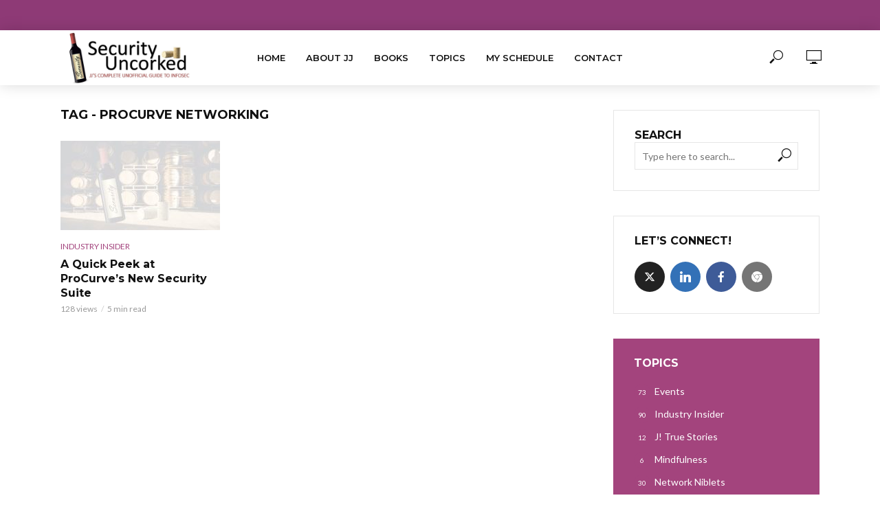

--- FILE ---
content_type: text/html; charset=UTF-8
request_url: https://securityuncorked.com/tag/procurve-networking/
body_size: 12667
content:
<!DOCTYPE html>
<html lang="en-US">
<head>
<meta charset="UTF-8">
<meta name="viewport" content="width=device-width,initial-scale=1.0">
<link rel="pingback" href="https://securityuncorked.com/wordpress/xmlrpc.php">
<link rel="profile" href="https://gmpg.org/xfn/11" />
<title>ProCurve Networking &#8211; Security Uncorked</title>
<meta name='robots' content='max-image-preview:large' />
	<style>img:is([sizes="auto" i], [sizes^="auto," i]) { contain-intrinsic-size: 3000px 1500px }</style>
	<link rel='dns-prefetch' href='//www.googletagmanager.com' />
<link rel='dns-prefetch' href='//fonts.googleapis.com' />
<link rel='dns-prefetch' href='//pagead2.googlesyndication.com' />
<link rel="alternate" type="application/rss+xml" title="Security Uncorked &raquo; Feed" href="https://securityuncorked.com/feed/" />
<link rel="alternate" type="application/rss+xml" title="Security Uncorked &raquo; Comments Feed" href="https://securityuncorked.com/comments/feed/" />
<link rel="alternate" type="application/rss+xml" title="Security Uncorked &raquo; ProCurve Networking Tag Feed" href="https://securityuncorked.com/tag/procurve-networking/feed/" />
<script type="text/javascript">
/* <![CDATA[ */
window._wpemojiSettings = {"baseUrl":"https:\/\/s.w.org\/images\/core\/emoji\/16.0.1\/72x72\/","ext":".png","svgUrl":"https:\/\/s.w.org\/images\/core\/emoji\/16.0.1\/svg\/","svgExt":".svg","source":{"concatemoji":"https:\/\/securityuncorked.com\/wordpress\/wp-includes\/js\/wp-emoji-release.min.js?ver=6.8.3"}};
/*! This file is auto-generated */
!function(s,n){var o,i,e;function c(e){try{var t={supportTests:e,timestamp:(new Date).valueOf()};sessionStorage.setItem(o,JSON.stringify(t))}catch(e){}}function p(e,t,n){e.clearRect(0,0,e.canvas.width,e.canvas.height),e.fillText(t,0,0);var t=new Uint32Array(e.getImageData(0,0,e.canvas.width,e.canvas.height).data),a=(e.clearRect(0,0,e.canvas.width,e.canvas.height),e.fillText(n,0,0),new Uint32Array(e.getImageData(0,0,e.canvas.width,e.canvas.height).data));return t.every(function(e,t){return e===a[t]})}function u(e,t){e.clearRect(0,0,e.canvas.width,e.canvas.height),e.fillText(t,0,0);for(var n=e.getImageData(16,16,1,1),a=0;a<n.data.length;a++)if(0!==n.data[a])return!1;return!0}function f(e,t,n,a){switch(t){case"flag":return n(e,"\ud83c\udff3\ufe0f\u200d\u26a7\ufe0f","\ud83c\udff3\ufe0f\u200b\u26a7\ufe0f")?!1:!n(e,"\ud83c\udde8\ud83c\uddf6","\ud83c\udde8\u200b\ud83c\uddf6")&&!n(e,"\ud83c\udff4\udb40\udc67\udb40\udc62\udb40\udc65\udb40\udc6e\udb40\udc67\udb40\udc7f","\ud83c\udff4\u200b\udb40\udc67\u200b\udb40\udc62\u200b\udb40\udc65\u200b\udb40\udc6e\u200b\udb40\udc67\u200b\udb40\udc7f");case"emoji":return!a(e,"\ud83e\udedf")}return!1}function g(e,t,n,a){var r="undefined"!=typeof WorkerGlobalScope&&self instanceof WorkerGlobalScope?new OffscreenCanvas(300,150):s.createElement("canvas"),o=r.getContext("2d",{willReadFrequently:!0}),i=(o.textBaseline="top",o.font="600 32px Arial",{});return e.forEach(function(e){i[e]=t(o,e,n,a)}),i}function t(e){var t=s.createElement("script");t.src=e,t.defer=!0,s.head.appendChild(t)}"undefined"!=typeof Promise&&(o="wpEmojiSettingsSupports",i=["flag","emoji"],n.supports={everything:!0,everythingExceptFlag:!0},e=new Promise(function(e){s.addEventListener("DOMContentLoaded",e,{once:!0})}),new Promise(function(t){var n=function(){try{var e=JSON.parse(sessionStorage.getItem(o));if("object"==typeof e&&"number"==typeof e.timestamp&&(new Date).valueOf()<e.timestamp+604800&&"object"==typeof e.supportTests)return e.supportTests}catch(e){}return null}();if(!n){if("undefined"!=typeof Worker&&"undefined"!=typeof OffscreenCanvas&&"undefined"!=typeof URL&&URL.createObjectURL&&"undefined"!=typeof Blob)try{var e="postMessage("+g.toString()+"("+[JSON.stringify(i),f.toString(),p.toString(),u.toString()].join(",")+"));",a=new Blob([e],{type:"text/javascript"}),r=new Worker(URL.createObjectURL(a),{name:"wpTestEmojiSupports"});return void(r.onmessage=function(e){c(n=e.data),r.terminate(),t(n)})}catch(e){}c(n=g(i,f,p,u))}t(n)}).then(function(e){for(var t in e)n.supports[t]=e[t],n.supports.everything=n.supports.everything&&n.supports[t],"flag"!==t&&(n.supports.everythingExceptFlag=n.supports.everythingExceptFlag&&n.supports[t]);n.supports.everythingExceptFlag=n.supports.everythingExceptFlag&&!n.supports.flag,n.DOMReady=!1,n.readyCallback=function(){n.DOMReady=!0}}).then(function(){return e}).then(function(){var e;n.supports.everything||(n.readyCallback(),(e=n.source||{}).concatemoji?t(e.concatemoji):e.wpemoji&&e.twemoji&&(t(e.twemoji),t(e.wpemoji)))}))}((window,document),window._wpemojiSettings);
/* ]]> */
</script>

<style id='wp-emoji-styles-inline-css' type='text/css'>

	img.wp-smiley, img.emoji {
		display: inline !important;
		border: none !important;
		box-shadow: none !important;
		height: 1em !important;
		width: 1em !important;
		margin: 0 0.07em !important;
		vertical-align: -0.1em !important;
		background: none !important;
		padding: 0 !important;
	}
</style>
<link rel='stylesheet' id='wp-block-library-css' href='https://securityuncorked.com/wordpress/wp-includes/css/dist/block-library/style.min.css?ver=6.8.3' type='text/css' media='all' />
<style id='classic-theme-styles-inline-css' type='text/css'>
/*! This file is auto-generated */
.wp-block-button__link{color:#fff;background-color:#32373c;border-radius:9999px;box-shadow:none;text-decoration:none;padding:calc(.667em + 2px) calc(1.333em + 2px);font-size:1.125em}.wp-block-file__button{background:#32373c;color:#fff;text-decoration:none}
</style>
<style id='global-styles-inline-css' type='text/css'>
:root{--wp--preset--aspect-ratio--square: 1;--wp--preset--aspect-ratio--4-3: 4/3;--wp--preset--aspect-ratio--3-4: 3/4;--wp--preset--aspect-ratio--3-2: 3/2;--wp--preset--aspect-ratio--2-3: 2/3;--wp--preset--aspect-ratio--16-9: 16/9;--wp--preset--aspect-ratio--9-16: 9/16;--wp--preset--color--black: #000000;--wp--preset--color--cyan-bluish-gray: #abb8c3;--wp--preset--color--white: #ffffff;--wp--preset--color--pale-pink: #f78da7;--wp--preset--color--vivid-red: #cf2e2e;--wp--preset--color--luminous-vivid-orange: #ff6900;--wp--preset--color--luminous-vivid-amber: #fcb900;--wp--preset--color--light-green-cyan: #7bdcb5;--wp--preset--color--vivid-green-cyan: #00d084;--wp--preset--color--pale-cyan-blue: #8ed1fc;--wp--preset--color--vivid-cyan-blue: #0693e3;--wp--preset--color--vivid-purple: #9b51e0;--wp--preset--color--vlog-acc: #a3447d;--wp--preset--color--vlog-meta: #999999;--wp--preset--color--vlog-txt: #111111;--wp--preset--color--vlog-bg: #ffffff;--wp--preset--color--vlog-highlight-txt: #ffffff;--wp--preset--color--vlog-highlight-bg: #a3447d;--wp--preset--gradient--vivid-cyan-blue-to-vivid-purple: linear-gradient(135deg,rgba(6,147,227,1) 0%,rgb(155,81,224) 100%);--wp--preset--gradient--light-green-cyan-to-vivid-green-cyan: linear-gradient(135deg,rgb(122,220,180) 0%,rgb(0,208,130) 100%);--wp--preset--gradient--luminous-vivid-amber-to-luminous-vivid-orange: linear-gradient(135deg,rgba(252,185,0,1) 0%,rgba(255,105,0,1) 100%);--wp--preset--gradient--luminous-vivid-orange-to-vivid-red: linear-gradient(135deg,rgba(255,105,0,1) 0%,rgb(207,46,46) 100%);--wp--preset--gradient--very-light-gray-to-cyan-bluish-gray: linear-gradient(135deg,rgb(238,238,238) 0%,rgb(169,184,195) 100%);--wp--preset--gradient--cool-to-warm-spectrum: linear-gradient(135deg,rgb(74,234,220) 0%,rgb(151,120,209) 20%,rgb(207,42,186) 40%,rgb(238,44,130) 60%,rgb(251,105,98) 80%,rgb(254,248,76) 100%);--wp--preset--gradient--blush-light-purple: linear-gradient(135deg,rgb(255,206,236) 0%,rgb(152,150,240) 100%);--wp--preset--gradient--blush-bordeaux: linear-gradient(135deg,rgb(254,205,165) 0%,rgb(254,45,45) 50%,rgb(107,0,62) 100%);--wp--preset--gradient--luminous-dusk: linear-gradient(135deg,rgb(255,203,112) 0%,rgb(199,81,192) 50%,rgb(65,88,208) 100%);--wp--preset--gradient--pale-ocean: linear-gradient(135deg,rgb(255,245,203) 0%,rgb(182,227,212) 50%,rgb(51,167,181) 100%);--wp--preset--gradient--electric-grass: linear-gradient(135deg,rgb(202,248,128) 0%,rgb(113,206,126) 100%);--wp--preset--gradient--midnight: linear-gradient(135deg,rgb(2,3,129) 0%,rgb(40,116,252) 100%);--wp--preset--font-size--small: 12.8px;--wp--preset--font-size--medium: 20px;--wp--preset--font-size--large: 22.4px;--wp--preset--font-size--x-large: 42px;--wp--preset--font-size--normal: 16px;--wp--preset--font-size--huge: 28.8px;--wp--preset--spacing--20: 0.44rem;--wp--preset--spacing--30: 0.67rem;--wp--preset--spacing--40: 1rem;--wp--preset--spacing--50: 1.5rem;--wp--preset--spacing--60: 2.25rem;--wp--preset--spacing--70: 3.38rem;--wp--preset--spacing--80: 5.06rem;--wp--preset--shadow--natural: 6px 6px 9px rgba(0, 0, 0, 0.2);--wp--preset--shadow--deep: 12px 12px 50px rgba(0, 0, 0, 0.4);--wp--preset--shadow--sharp: 6px 6px 0px rgba(0, 0, 0, 0.2);--wp--preset--shadow--outlined: 6px 6px 0px -3px rgba(255, 255, 255, 1), 6px 6px rgba(0, 0, 0, 1);--wp--preset--shadow--crisp: 6px 6px 0px rgba(0, 0, 0, 1);}:where(.is-layout-flex){gap: 0.5em;}:where(.is-layout-grid){gap: 0.5em;}body .is-layout-flex{display: flex;}.is-layout-flex{flex-wrap: wrap;align-items: center;}.is-layout-flex > :is(*, div){margin: 0;}body .is-layout-grid{display: grid;}.is-layout-grid > :is(*, div){margin: 0;}:where(.wp-block-columns.is-layout-flex){gap: 2em;}:where(.wp-block-columns.is-layout-grid){gap: 2em;}:where(.wp-block-post-template.is-layout-flex){gap: 1.25em;}:where(.wp-block-post-template.is-layout-grid){gap: 1.25em;}.has-black-color{color: var(--wp--preset--color--black) !important;}.has-cyan-bluish-gray-color{color: var(--wp--preset--color--cyan-bluish-gray) !important;}.has-white-color{color: var(--wp--preset--color--white) !important;}.has-pale-pink-color{color: var(--wp--preset--color--pale-pink) !important;}.has-vivid-red-color{color: var(--wp--preset--color--vivid-red) !important;}.has-luminous-vivid-orange-color{color: var(--wp--preset--color--luminous-vivid-orange) !important;}.has-luminous-vivid-amber-color{color: var(--wp--preset--color--luminous-vivid-amber) !important;}.has-light-green-cyan-color{color: var(--wp--preset--color--light-green-cyan) !important;}.has-vivid-green-cyan-color{color: var(--wp--preset--color--vivid-green-cyan) !important;}.has-pale-cyan-blue-color{color: var(--wp--preset--color--pale-cyan-blue) !important;}.has-vivid-cyan-blue-color{color: var(--wp--preset--color--vivid-cyan-blue) !important;}.has-vivid-purple-color{color: var(--wp--preset--color--vivid-purple) !important;}.has-black-background-color{background-color: var(--wp--preset--color--black) !important;}.has-cyan-bluish-gray-background-color{background-color: var(--wp--preset--color--cyan-bluish-gray) !important;}.has-white-background-color{background-color: var(--wp--preset--color--white) !important;}.has-pale-pink-background-color{background-color: var(--wp--preset--color--pale-pink) !important;}.has-vivid-red-background-color{background-color: var(--wp--preset--color--vivid-red) !important;}.has-luminous-vivid-orange-background-color{background-color: var(--wp--preset--color--luminous-vivid-orange) !important;}.has-luminous-vivid-amber-background-color{background-color: var(--wp--preset--color--luminous-vivid-amber) !important;}.has-light-green-cyan-background-color{background-color: var(--wp--preset--color--light-green-cyan) !important;}.has-vivid-green-cyan-background-color{background-color: var(--wp--preset--color--vivid-green-cyan) !important;}.has-pale-cyan-blue-background-color{background-color: var(--wp--preset--color--pale-cyan-blue) !important;}.has-vivid-cyan-blue-background-color{background-color: var(--wp--preset--color--vivid-cyan-blue) !important;}.has-vivid-purple-background-color{background-color: var(--wp--preset--color--vivid-purple) !important;}.has-black-border-color{border-color: var(--wp--preset--color--black) !important;}.has-cyan-bluish-gray-border-color{border-color: var(--wp--preset--color--cyan-bluish-gray) !important;}.has-white-border-color{border-color: var(--wp--preset--color--white) !important;}.has-pale-pink-border-color{border-color: var(--wp--preset--color--pale-pink) !important;}.has-vivid-red-border-color{border-color: var(--wp--preset--color--vivid-red) !important;}.has-luminous-vivid-orange-border-color{border-color: var(--wp--preset--color--luminous-vivid-orange) !important;}.has-luminous-vivid-amber-border-color{border-color: var(--wp--preset--color--luminous-vivid-amber) !important;}.has-light-green-cyan-border-color{border-color: var(--wp--preset--color--light-green-cyan) !important;}.has-vivid-green-cyan-border-color{border-color: var(--wp--preset--color--vivid-green-cyan) !important;}.has-pale-cyan-blue-border-color{border-color: var(--wp--preset--color--pale-cyan-blue) !important;}.has-vivid-cyan-blue-border-color{border-color: var(--wp--preset--color--vivid-cyan-blue) !important;}.has-vivid-purple-border-color{border-color: var(--wp--preset--color--vivid-purple) !important;}.has-vivid-cyan-blue-to-vivid-purple-gradient-background{background: var(--wp--preset--gradient--vivid-cyan-blue-to-vivid-purple) !important;}.has-light-green-cyan-to-vivid-green-cyan-gradient-background{background: var(--wp--preset--gradient--light-green-cyan-to-vivid-green-cyan) !important;}.has-luminous-vivid-amber-to-luminous-vivid-orange-gradient-background{background: var(--wp--preset--gradient--luminous-vivid-amber-to-luminous-vivid-orange) !important;}.has-luminous-vivid-orange-to-vivid-red-gradient-background{background: var(--wp--preset--gradient--luminous-vivid-orange-to-vivid-red) !important;}.has-very-light-gray-to-cyan-bluish-gray-gradient-background{background: var(--wp--preset--gradient--very-light-gray-to-cyan-bluish-gray) !important;}.has-cool-to-warm-spectrum-gradient-background{background: var(--wp--preset--gradient--cool-to-warm-spectrum) !important;}.has-blush-light-purple-gradient-background{background: var(--wp--preset--gradient--blush-light-purple) !important;}.has-blush-bordeaux-gradient-background{background: var(--wp--preset--gradient--blush-bordeaux) !important;}.has-luminous-dusk-gradient-background{background: var(--wp--preset--gradient--luminous-dusk) !important;}.has-pale-ocean-gradient-background{background: var(--wp--preset--gradient--pale-ocean) !important;}.has-electric-grass-gradient-background{background: var(--wp--preset--gradient--electric-grass) !important;}.has-midnight-gradient-background{background: var(--wp--preset--gradient--midnight) !important;}.has-small-font-size{font-size: var(--wp--preset--font-size--small) !important;}.has-medium-font-size{font-size: var(--wp--preset--font-size--medium) !important;}.has-large-font-size{font-size: var(--wp--preset--font-size--large) !important;}.has-x-large-font-size{font-size: var(--wp--preset--font-size--x-large) !important;}
:where(.wp-block-post-template.is-layout-flex){gap: 1.25em;}:where(.wp-block-post-template.is-layout-grid){gap: 1.25em;}
:where(.wp-block-columns.is-layout-flex){gap: 2em;}:where(.wp-block-columns.is-layout-grid){gap: 2em;}
:root :where(.wp-block-pullquote){font-size: 1.5em;line-height: 1.6;}
</style>
<link rel='stylesheet' id='mks_shortcodes_simple_line_icons-css' href='https://securityuncorked.com/wordpress/wp-content/plugins/meks-flexible-shortcodes/css/simple-line/simple-line-icons.css?ver=1.3.8' type='text/css' media='screen' />
<link rel='stylesheet' id='mks_shortcodes_css-css' href='https://securityuncorked.com/wordpress/wp-content/plugins/meks-flexible-shortcodes/css/style.css?ver=1.3.8' type='text/css' media='screen' />
<link rel='stylesheet' id='vlog-fonts-css' href='https://fonts.googleapis.com/css?family=Lato%3A400%7CMontserrat%3A400%2C700%2C600&#038;subset=latin%2Clatin-ext&#038;ver=2.5' type='text/css' media='all' />
<link rel='stylesheet' id='vlog-main-css' href='https://securityuncorked.com/wordpress/wp-content/themes/vlog/assets/css/min.css?ver=2.5' type='text/css' media='all' />
<style id='vlog-main-inline-css' type='text/css'>
body,#cancel-comment-reply-link,.vlog-wl-action .vlog-button,.vlog-actions-menu .vlog-action-login a {color: #111111;font-family: 'Lato';font-weight: 400;}.vlog-body-box{background-color:#ffffff;}h1, h2, h3, h4, h5, h6,.h1, .h2, .h3, .h4, .h5, .h6,blockquote,.vlog-comments .url,.comment-author b,.vlog-site-header .site-title a,.entry-content thead td,#bbpress-forums .bbp-forum-title, #bbpress-forums .bbp-topic-permalink,.wp-block-cover .wp-block-cover-image-text, .wp-block-cover .wp-block-cover-text, .wp-block-cover h2, .wp-block-cover-image .wp-block-cover-image-text, .wp-block-cover-image .wp-block-cover-text, .wp-block-cover-image h2 {font-family: 'Montserrat';font-weight: 700;}.vlog-site-header a,.dl-menuwrapper li a{font-family: 'Montserrat';font-weight: 600;}body{font-size: 1.6rem;}.entry-headline.h4{font-size: 1.8rem;}.vlog-site-header .vlog-main-nav li a{font-size: 1.3rem;}.vlog-sidebar, .vlog-site-footer p, .vlog-lay-b .entry-content p, .vlog-lay-c .entry-content p, .vlog-lay-d .entry-content p, .vlog-lay-e .entry-content p{font-size: 1.4rem;}.widget .widget-title{font-size: 1.6rem;}.vlog-mod-head .vlog-mod-title h4{font-size: 1.8rem;}h1, .h1 {font-size: 2.8rem;}h2, .h2 {font-size: 2.4rem;}h3, .h3 {font-size: 2.0rem;}h4, .h4, .vlog-no-sid .vlog-lay-d .h5, .vlog-no-sid .vlog-lay-e .h5, .vlog-no-sid .vlog-lay-f .h5 {font-size: 1.8rem;}h5, .h5, .vlog-no-sid .vlog-lay-g .h6 {font-size: 1.6rem;}h6, .h6 {font-size: 1.4rem;}.h7{font-size: 1.3rem;}.entry-headline h4{font-size: 1.8rem;}.meta-item{font-size: 1.2rem;}.vlog-top-bar,.vlog-top-bar .sub-menu{background-color: #8e3a76;}.vlog-top-bar ul li a,.vlog-site-date{color: #8b97a3;}.vlog-top-bar ul li:hover > a{color: #ffffff;}.vlog-header-middle{height: 80px;}.vlog-header-middle .site-title img{max-height: 80px;}.vlog-site-header,.vlog-header-shadow .vlog-header-wrapper,.vlog-site-header .vlog-main-nav .sub-menu,.vlog-actions-button .sub-menu,.vlog-site-header .vlog-main-nav > li:hover > a,.vlog-actions-button:hover > span,.vlog-action-search.active.vlog-actions-button > span,.vlog-actions-search input[type=text]:focus,.vlog-responsive-header,.dl-menuwrapper .dl-menu{background-color: #ffffff;}.vlog-site-header,.vlog-site-header .entry-title a,.vlog-site-header a,.vlog-custom-cart,.dl-menuwrapper li a,.vlog-site-header .vlog-search-form input[type=text],.vlog-responsive-header,.vlog-responsive-header a.vlog-responsive-header .entry-title a,.dl-menuwrapper button,.vlog-remove-wl, .vlog-remove-ll {color: #111111;}.vlog-main-nav .sub-menu li:hover > a,.vlog-main-nav > .current_page_item > a,.vlog-main-nav .current-menu-item > a,.vlog-main-nav li:not(.menu-item-has-children):hover > a,.vlog-actions-button.vlog-action-search:hover span,.vlog-actions-button.vlog-cart-icon:hover a,.dl-menuwrapper li a:focus,.dl-menuwrapper li a:hover,.dl-menuwrapper button:hover,.vlog-main-nav .vlog-mega-menu .entry-title a:hover,.vlog-menu-posts .entry-title a:hover,.vlog-menu-posts .vlog-remove-wl:hover{color: #b2578f;}.vlog-site-header .vlog-search-form input[type=text]::-webkit-input-placeholder { color: #111111;}.vlog-site-header .vlog-search-form input[type=text]::-moz-placeholder {color: #111111;}.vlog-site-header .vlog-search-form input[type=text]:-ms-input-placeholder {color: #111111;}.vlog-watch-later-count{background-color: #b2578f;}.pulse{-webkit-box-shadow: 0 0 0 0 #f0f0f0, 0 0 0 0 rgba(178,87,143,0.7);box-shadow: 0 0 0 0 #f0f0f0, 0 0 0 0 rgba(178,87,143,0.7);}.vlog-header-bottom{background: #f6f6f6;}.vlog-header-bottom,.vlog-header-bottom .entry-title a,.vlog-header-bottom a,.vlog-header-bottom .vlog-search-form input[type=text]{color: #111111;}.vlog-header-bottom .vlog-main-nav .sub-menu li:hover > a, .vlog-header-bottom .vlog-main-nav > .current_page_item > a, .vlog-header-bottom .vlog-main-nav .current-menu-item > a, .vlog-header-bottom .vlog-main-nav li:not(.menu-item-has-children):hover > a, .vlog-header-bottom .vlog-actions-button.vlog-action-search:hover span,.vlog-header-bottom .entry-title a:hover,.vlog-header-bottom .vlog-remove-wl:hover,.vlog-header-bottom .vlog-mega-menu .entry-title a:hover{color: #9b59b6;}.vlog-header-bottom li:hover a,.vlog-header-bottom li:hover > span{color: #111111;}.vlog-header-bottom .vlog-search-form input[type=text]::-webkit-input-placeholder { color: #111111;}.vlog-header-bottom .vlog-search-form input[type=text]::-moz-placeholder {color: #111111;}.vlog-header-bottom .vlog-search-form input[type=text]:-ms-input-placeholder {color: #111111;}.vlog-header-bottom .vlog-watch-later-count{background-color: #9b59b6;}.vlog-header-bottom .pulse{-webkit-box-shadow: 0 0 0 0 #f0f0f0, 0 0 0 0 rgba(155,89,182,0.7);box-shadow: 0 0 0 0 #f0f0f0, 0 0 0 0 rgba(155,89,182,0.7);}.vlog-sticky-header.vlog-site-header,.vlog-sticky-header.vlog-site-header .vlog-main-nav .sub-menu,.vlog-sticky-header .vlog-actions-button .sub-menu,.vlog-sticky-header.vlog-site-header .vlog-main-nav > li:hover > a,.vlog-sticky-header .vlog-actions-button:hover > span,.vlog-sticky-header .vlog-action-search.active.vlog-actions-button > span,.vlog-sticky-header .vlog-actions-search input[type=text]:focus{background-color: #ffffff;}.vlog-sticky-header,.vlog-sticky-header .entry-title a,.vlog-sticky-header a,.vlog-sticky-header .vlog-search-form input[type=text],.vlog-sticky-header.vlog-site-header a{color: #111111;}.vlog-sticky-header .vlog-main-nav .sub-menu li:hover > a,.vlog-sticky-header .vlog-main-nav > .current_page_item > a,.vlog-sticky-header .vlog-main-nav li:not(.menu-item-has-children):hover > a,.vlog-sticky-header .vlog-actions-button.vlog-action-search:hover span,.vlog-sticky-header.vlog-header-bottom .vlog-main-nav .current-menu-item > a,.vlog-sticky-header.vlog-header-bottom .entry-title a:hover,.vlog-sticky-header.vlog-header-bottom.vlog-remove-wl:hover,.vlog-sticky-header .vlog-main-nav .vlog-mega-menu .entry-title a:hover,.vlog-sticky-header .vlog-menu-posts .entry-title a:hover,.vlog-sticky-header .vlog-menu-posts .vlog-remove-wl:hover {color: #b2578f;}.vlog-header-bottom .vlog-search-form input[type=text]::-webkit-input-placeholder { color: #111111;}.vlog-header-bottom .vlog-search-form input[type=text]::-moz-placeholder {color: #111111;}.vlog-header-bottom .vlog-search-form input[type=text]:-ms-input-placeholder {color: #111111;}.vlog-sticky-header .vlog-watch-later-count{background-color: #b2578f;}.vlog-sticky-header .pulse{-webkit-box-shadow: 0 0 0 0 #f0f0f0, 0 0 0 0 rgba(178,87,143,0.7);box-shadow: 0 0 0 0 #f0f0f0, 0 0 0 0 rgba(178,87,143,0.7);}a{color: #a3447d; }.meta-item,.meta-icon,.meta-comments a,.vlog-prev-next-nav .vlog-pn-ico,.comment-metadata a,.widget_calendar table caption,.widget_archive li,.widget_recent_comments li,.rss-date,.widget_rss cite,.widget_tag_cloud a:after,.widget_recent_entries li .post-date,.meta-tags a:after,.bbp-forums .bbp-forum-freshness a,#vlog-video-sticky-close{color: #999999; }.vlog-pagination .dots:hover, .vlog-pagination a, .vlog-post .entry-category a:hover,a.meta-icon:hover,.meta-comments:hover,.meta-comments:hover a,.vlog-prev-next-nav a,.widget_tag_cloud a,.widget_calendar table tfoot tr td a,.vlog-button-search,.meta-tags a,.vlog-all-link:hover,.vlog-sl-item:hover,.entry-content-single .meta-tags a:hover,#bbpress-forums .bbp-forum-title, #bbpress-forums .bbp-topic-permalink{color: #111111; }.vlog-count,.vlog-button,.vlog-pagination .vlog-button,.vlog-pagination .vlog-button:hover,.vlog-listen-later-count,.vlog-cart-icon a .vlog-cart-count,a.page-numbers:hover,.widget_calendar table tbody td a,.vlog-load-more a,.vlog-next a,.vlog-prev a,.vlog-pagination .next,.vlog-pagination .prev,.mks_author_link,.mks_read_more a,.vlog-wl-action .vlog-button,body .mejs-controls .mejs-time-rail .mejs-time-current,.vlog-link-pages a,body a.llms-button-action {background-color: #a3447d;}body a.llms-button-action:hover {background-color: #a3447d;color: #fff;}.vlog-pagination .uil-ripple-css div:nth-of-type(1),.vlog-pagination .uil-ripple-css div:nth-of-type(2),blockquote{border-color: #a3447d;}.entry-content-single a,#bbpress-forums .bbp-forum-title:hover, #bbpress-forums .bbp-topic-permalink:hover{color: #a3447d;}.entry-content-single a:not(.wp-block-button__link):hover{color: #111111;}.vlog-site-content,.vlog-content .entry-content-single a.vlog-popup-img { background: #ffffff;}.vlog-content .entry-content-single a.vlog-popup-img{color: #ffffff;}h1,h2,h3,h4,h5,h6,.h1, .h2, .h3, .h4, .h5, .h6,.entry-title a,.vlog-comments .url,.rsswidget:hover,.vlog-format-inplay .entry-category a:hover,.vlog-format-inplay .meta-comments a:hover,.vlog-format-inplay .action-item,.vlog-format-inplay .entry-title a,.vlog-format-inplay .entry-title a:hover { color: #111111;}.widget ul li a{color: #111111;}.widget ul li a:hover,.entry-title a:hover,.widget .vlog-search-form .vlog-button-search:hover,.bypostauthor .comment-body .fn:before,.vlog-comments .url:hover,#cancel-comment-reply-link,.widget_tag_cloud a:hover,.meta-tags a:hover,.vlog-remove-wl:hover{color: #a3447d;}.entry-content p{color: #111111;}.widget_calendar #today:after{background: rgba(17,17,17,0.1)}.vlog-button,.vlog-button a,.vlog-pagination .vlog-button,.vlog-pagination .next,.vlog-pagination .prev,a.page-numbers:hover,.widget_calendar table tbody td a,.vlog-featured-info-2 .entry-title a,.vlog-load-more a,.vlog-next a,.vlog-prev a,.mks_author_link,.mks_read_more a,.vlog-wl-action .vlog-button,.vlog-link-pages a,.vlog-link-pages a:hover{color: #FFF;}#cancel-comment-reply-link, .comment-reply-link, .vlog-rm,.vlog-mod-actions .vlog-all-link,.vlog-slider-controls .owl-next, .vlog-slider-controls .owl-prev {color: #a3447d; border-color: rgba(163,68,125,0.7)}.vlog-mod-actions .vlog-all-link:hover,.vlog-slider-controls .owl-next:hover, .vlog-slider-controls .owl-prev:hover {color: #111111; border-color: rgba(17,17,17,0.7)}.comment-reply-link:hover,.vlog-rm:hover,a.button.product_type_simple.add_to_cart_button:hover,a.added_to_cart:hover,#cancel-comment-reply-link:hover{color: #111111;border-color: #111111;}.entry-content .wp-block-button__link,.wp-block-search__button{background: #a3447d; color: #ffffff;}.wp-block-button__link:hover,.wp-block-search__button:hover{color: #ffffff;}.wp-block-separator{border-color: rgba(17,17,17,0.2);border-bottom-width: 1px;}.wp-block-calendar tfoot a{color: #a3447d; }.vlog-highlight .entry-category,.vlog-highlight .entry-category a,.vlog-highlight .meta-item a,.vlog-highlight .meta-item span,.vlog-highlight .meta-item,.vlog-highlight.widget_tag_cloud a:hover{color: rgba(255,255,255,0.5);}.vlog-highlight {background: #a3447d;color: #ffffff;border: none;}.vlog-highlight .widget-title{border-bottom-color: rgba(255,255,255,0.1);}.vlog-highlight .entry-title,.vlog-highlight .entry-category a:hover,.vlog-highlight .action-item,.vlog-highlight .meta-item a:hover,.vlog-highlight .widget-title span,.vlog-highlight .entry-title a,.widget.vlog-highlight ul li a,.vlog-highlight.widget_calendar table tfoot tr td a,.vlog-highlight .widget_tag_cloud a{color: #ffffff;}.vlog-highlight .widget_calendar #today:after{ background: rgba(255,255,255,0.1);}.widget.vlog-highlightinput[type=number], .widget.vlog-highlight input[type=text], .widget.vlog-highlight input[type=email], .widget.vlog-highlight input[type=url], .widget.vlog-highlight input[type=tel], .widget.vlog-highlight input[type=date], .widget.vlog-highlight input[type=password], .widget.vlog-highlight select, .widget.vlog-highlight textarea{background: #FFF;color: #111;border-color: rgba(255,255,255,0.1);}.vlog-highlight .vlog-button-search{color:#111;}.vlog-bg-box,.author .vlog-mod-desc,.vlog-bg{background: rgba(17,17,17,0.05);}.vlog-pagination .current{background: rgba(17,17,17,0.1);}.vlog-site-footer{background: #34495e;color: #ffffff;}.vlog-site-footer .widget-title,.vlog-site-footer .widget_calendar table tbody td a,.vlog-site-footer .widget_calendar table tfoot tr td a,.vlog-site-footer .widget.mks_author_widget h3,.vlog-site-footer.mks_author_link,.vlog-site-footer .vlog-button:hover,.vlog-site-footer .meta-item a:hover,.vlog-site-footer .entry-category a:hover {color: #ffffff;}.vlog-site-footer a,.vlog-site-footer ul li a,.vlog-site-footer .widget_calendar table tbody td a:hover,.vlog-site-footer .widget_calendar table tfoot tr td a:hover{color: rgba(255,255,255,0.8);}.vlog-site-footer .meta-item a,.vlog-site-footer .meta-item .meta-icon,.vlog-site-footer .widget_recent_entries li .post-date,.vlog-site-footer .meta-item{color: rgba(255,255,255,0.5);}.vlog-site-footer .meta-comments:hover,.vlog-site-footer ul li a:hover,.vlog-site-footer a:hover{color: #ffffff;}.vlog-site-footer .widget .vlog-count,.vlog-site-footer .widget_calendar table tbody td a,.vlog-site-footer a.mks_author_link,.vlog-site-footer a.mks_author_link:hover,.vlog-site-footer .widget_calendar table tbody td a:hover{color: #34495e;background: #ffffff;}.vlog-site-footer .widget .vlog-search-form input[type=text],.vlog-site-footer select{ background: #FFF; color: #111; border:#ffffff;}.vlog-site-footer .widget .vlog-search-form .vlog-button-search{color: #111;}.vlog-site-footer .vlog-mod-actions .vlog-all-link, .vlog-site-footer .vlog-slider-controls .owl-next, .vlog-site-footer .vlog-slider-controls .owl-prev{ color: rgba(255,255,255,0.8); border-color:rgba(255,255,255,0.8);}.vlog-site-footer .vlog-mod-actions .vlog-all-link:hover, .vlog-site-footer .vlog-slider-controls .owl-next:hover, .vlog-site-footer .vlog-slider-controls .owl-prev:hover{ color: rgba(255,255,255,1); border-color:rgba(255,255,255,1);}.entry-content-single ul > li:before,.vlog-comments .comment-content ul > li:before{color: #a3447d;}input[type=number], input[type=text], input[type=email],input[type=search], input[type=url], input[type=tel], input[type=date], input[type=password], select, textarea,.widget,.vlog-comments,.comment-list,.comment .comment-respond,.widget .vlog-search-form input[type=text],.vlog-content .vlog-prev-next-nav,.vlog-wl-action,.vlog-mod-desc .vlog-search-form,.entry-content table,.entry-content td, .entry-content th,.entry-content-single table,.entry-content-single td, .entry-content-single th,.vlog-comments table,.vlog-comments td, .vlog-comments th,.wp-block-calendar tfoot{border-color: rgba(17,17,17,0.1);}input[type=number]:focus, input[type=text]:focus, input[type=email]:focus, input[type=url]:focus, input[type=tel]:focus, input[type=date]:focus, input[type=password]:focus, select:focus, textarea:focus{border-color: rgba(17,17,17,0.3);}input[type=number], input[type=text], input[type=email], input[type=url], input[type=tel], input[type=date], input[type=password], select, textarea{background-color: rgba(17,17,17,0.03);}body div.wpforms-container-full .wpforms-form input, body div.wpforms-container-full .wpforms-form select, body div.wpforms-container-full .wpforms-form textarea {background-color: rgba(17,17,17,0.03) !important; border-color: rgba(17,17,17,0.1) !important;}.vlog-button,input[type="submit"],.woocommerce-product-search button[type="submit"],.wpcf7-submit,input[type="button"],body div.wpforms-container-full .wpforms-form input[type=submit], body div.wpforms-container-full .wpforms-form button[type=submit], body div.wpforms-container-full .wpforms-form .wpforms-page-button,body div.wpforms-container-full .wpforms-form input[type=submit]:hover, body div.wpforms-container-full .wpforms-form button[type=submit]:hover, body div.wpforms-container-full .wpforms-form .wpforms-page-button:hover {background-color: #a3447d;}.vlog-comments .comment-content{color: rgba(17,17,17,0.8);}li.bypostauthor > .comment-body,.vlog-rm {border-color: #a3447d;}.vlog-ripple-circle{stroke: #a3447d;}.vlog-cover-bg,.vlog-featured-2 .vlog-featured-item,.vlog-featured-3 .vlog-featured-item,.vlog-featured-4 .owl-item,.vlog-featured-5{height: 350px;}.vlog-fa-5-wrapper{height: 278px;}.vlog-fa-5-wrapper .fa-item{height: 103px;}div.bbp-submit-wrapper button, #bbpress-forums #bbp-your-profile fieldset.submit button{color:#FFF;background-color: #a3447d;}.vlog-breadcrumbs a:hover{color: #111111;}.vlog-breadcrumbs{ border-bottom: 1px solid rgba(17,17,17,0.1);}.vlog-special-tag-label{background-color: rgba(163,68,125,0.5);}.vlog-special-tag-label{background-color: rgba(163,68,125,0.5);}.entry-image:hover .vlog-special-tag-label{background-color: rgba(163,68,125,0.8);}.vlog-format-inplay .entry-category a,.vlog-format-inplay .action-item:hover,.vlog-featured .vlog-format-inplay .meta-icon,.vlog-featured .vlog-format-inplay .meta-item,.vlog-format-inplay .meta-comments a,.vlog-featured-2 .vlog-format-inplay .entry-category a,.vlog-featured-2 .vlog-format-inplay .action-item:hover,.vlog-featured-2 .vlog-format-inplay .meta-icon,.vlog-featured-2 .vlog-format-inplay .meta-item,.vlog-featured-2 .vlog-format-inplay .meta-comments a{color: rgba(17,17,17,0.7);}.site-title{text-transform: uppercase;}.site-description{text-transform: uppercase;}.vlog-site-header{text-transform: uppercase;}.vlog-top-bar{text-transform: uppercase;}.entry-title{text-transform: none;}.entry-category a{text-transform: uppercase;}.vlog-mod-title, comment-author .fn{text-transform: uppercase;}.widget-title{text-transform: uppercase;}.has-small-font-size{ font-size: 1.1rem;}.has-large-font-size{ font-size: 1.8rem;}.has-huge-font-size{ font-size: 2.1rem;}@media(min-width: 768px){.has-small-font-size{ font-size: 1.2rem;}.has-normal-font-size{ font-size: 1.6rem;}.has-large-font-size{ font-size: 2.2rem;}.has-huge-font-size{ font-size: 2.8rem;}}.has-vlog-acc-background-color{ background-color: #a3447d;}.has-vlog-acc-color{ color: #a3447d;}.has-vlog-meta-background-color{ background-color: #999999;}.has-vlog-meta-color{ color: #999999;}.has-vlog-txt-background-color{ background-color: #111111;}.has-vlog-txt-color{ color: #111111;}.has-vlog-bg-background-color{ background-color: #ffffff;}.has-vlog-bg-color{ color: #ffffff;}.has-vlog-highlight-txt-background-color{ background-color: #ffffff;}.has-vlog-highlight-txt-color{ color: #ffffff;}.has-vlog-highlight-bg-background-color{ background-color: #a3447d;}.has-vlog-highlight-bg-color{ color: #a3447d;}
</style>
<link rel='stylesheet' id='meks-ads-widget-css' href='https://securityuncorked.com/wordpress/wp-content/plugins/meks-easy-ads-widget/css/style.css?ver=2.0.9' type='text/css' media='all' />
<link rel='stylesheet' id='meks_instagram-widget-styles-css' href='https://securityuncorked.com/wordpress/wp-content/plugins/meks-easy-instagram-widget/css/widget.css?ver=6.8.3' type='text/css' media='all' />
<link rel='stylesheet' id='meks-flickr-widget-css' href='https://securityuncorked.com/wordpress/wp-content/plugins/meks-simple-flickr-widget/css/style.css?ver=1.3' type='text/css' media='all' />
<link rel='stylesheet' id='meks-author-widget-css' href='https://securityuncorked.com/wordpress/wp-content/plugins/meks-smart-author-widget/css/style.css?ver=1.1.5' type='text/css' media='all' />
<link rel='stylesheet' id='meks-social-widget-css' href='https://securityuncorked.com/wordpress/wp-content/plugins/meks-smart-social-widget/css/style.css?ver=1.6.5' type='text/css' media='all' />
<link rel='stylesheet' id='meks-themeforest-widget-css' href='https://securityuncorked.com/wordpress/wp-content/plugins/meks-themeforest-smart-widget/css/style.css?ver=1.6' type='text/css' media='all' />
<link rel='stylesheet' id='meks_ess-main-css' href='https://securityuncorked.com/wordpress/wp-content/plugins/meks-easy-social-share/assets/css/main.css?ver=1.3' type='text/css' media='all' />
<script type="text/javascript" src="https://securityuncorked.com/wordpress/wp-includes/js/jquery/jquery.min.js?ver=3.7.1" id="jquery-core-js"></script>
<script type="text/javascript" src="https://securityuncorked.com/wordpress/wp-includes/js/jquery/jquery-migrate.min.js?ver=3.4.1" id="jquery-migrate-js"></script>

<!-- Google tag (gtag.js) snippet added by Site Kit -->
<!-- Google Analytics snippet added by Site Kit -->
<script type="text/javascript" src="https://www.googletagmanager.com/gtag/js?id=GT-5R3XWJZ" id="google_gtagjs-js" async></script>
<script type="text/javascript" id="google_gtagjs-js-after">
/* <![CDATA[ */
window.dataLayer = window.dataLayer || [];function gtag(){dataLayer.push(arguments);}
gtag("set","linker",{"domains":["securityuncorked.com"]});
gtag("js", new Date());
gtag("set", "developer_id.dZTNiMT", true);
gtag("config", "GT-5R3XWJZ");
/* ]]> */
</script>
<link rel="https://api.w.org/" href="https://securityuncorked.com/wp-json/" /><link rel="alternate" title="JSON" type="application/json" href="https://securityuncorked.com/wp-json/wp/v2/tags/111" /><link rel="EditURI" type="application/rsd+xml" title="RSD" href="https://securityuncorked.com/wordpress/xmlrpc.php?rsd" />
<meta name="generator" content="WordPress 6.8.3" />

		<!-- GA Google Analytics @ https://m0n.co/ga -->
		<script async src="https://www.googletagmanager.com/gtag/js?id=G-LQHMM2VC85"></script>
		<script>
			window.dataLayer = window.dataLayer || [];
			function gtag(){dataLayer.push(arguments);}
			gtag('js', new Date());
			gtag('config', 'G-LQHMM2VC85');
		</script>

	<meta name="generator" content="Site Kit by Google 1.170.0" /><meta name="generator" content="Redux 4.5.10" /><script charset="utf-8" type="text/javascript">var switchTo5x=true;</script><script charset="utf-8" type="text/javascript" src="http://w.sharethis.com/button/buttons.js"></script><script type="text/javascript">stLight.options({publisher:'081016d4-8cdb-4928-94b7-76cc86abca6b'});var st_type='wordpress3.3.1';</script>
<!-- Google AdSense meta tags added by Site Kit -->
<meta name="google-adsense-platform-account" content="ca-host-pub-2644536267352236">
<meta name="google-adsense-platform-domain" content="sitekit.withgoogle.com">
<!-- End Google AdSense meta tags added by Site Kit -->

<!-- Google AdSense snippet added by Site Kit -->
<script type="text/javascript" async="async" src="https://pagead2.googlesyndication.com/pagead/js/adsbygoogle.js?client=ca-pub-9176537816901940&amp;host=ca-host-pub-2644536267352236" crossorigin="anonymous"></script>

<!-- End Google AdSense snippet added by Site Kit -->
<link rel="icon" href="https://securityuncorked.com/wordpress/wp-content/uploads/2010/02/cropped-logo_securityuncorked_2010-32x32.jpg" sizes="32x32" />
<link rel="icon" href="https://securityuncorked.com/wordpress/wp-content/uploads/2010/02/cropped-logo_securityuncorked_2010-192x192.jpg" sizes="192x192" />
<link rel="apple-touch-icon" href="https://securityuncorked.com/wordpress/wp-content/uploads/2010/02/cropped-logo_securityuncorked_2010-180x180.jpg" />
<meta name="msapplication-TileImage" content="https://securityuncorked.com/wordpress/wp-content/uploads/2010/02/cropped-logo_securityuncorked_2010-270x270.jpg" />
<!-- ## NXS/OG ## --><!-- ## NXSOGTAGS ## --><!-- ## NXS/OG ## -->
</head>

<body class="archive tag tag-procurve-networking tag-111 wp-theme-vlog vlog-v_2_5">

	    
                        <div class="vlog-top-bar">
	<div class="container">
		<div class="row">
			<div class="col-lg-12 col-md-12">

				
				
									<div class="vlog-slot-r">
						 
					</div>
								
			</div>
		</div>
	</div>
</div>            
                
        <header id="header" class="vlog-site-header vlog-header-shadow hidden-xs hidden-sm">
            
            <div class="vlog-header-wrapper">
<div class="container">
	<div class="vlog-header-1 vlog-header-middle">
		<div class="vlog-slot-l">
			
<div class="vlog-site-branding vlog-logo-only">

			<span class="site-title h1"><a href="https://securityuncorked.com/" rel="home"><img class="vlog-logo" src="https://securityuncorked.com/wordpress/wp-content/uploads/2022/05/SU-blog-logonew.jpg" alt="Security Uncorked"></a></span>
	
	</div>

		</div>
		<div class="vlog-slot-c">
			<nav class="vlog-main-navigation">	
				<ul id="menu-main-menu" class="vlog-main-nav vlog-menu"><li id="menu-item-1486" class="menu-item menu-item-type-custom menu-item-object-custom menu-item-home menu-item-1486"><a href="http://securityuncorked.com/">Home</a><li id="menu-item-2239" class="menu-item menu-item-type-post_type menu-item-object-page menu-item-2239"><a href="https://securityuncorked.com/jennifer-minella/">About JJ</a><li id="menu-item-2351" class="menu-item menu-item-type-post_type menu-item-object-page menu-item-2351"><a href="https://securityuncorked.com/books/">Books</a><li id="menu-item-1489" class="menu-item menu-item-type-post_type menu-item-object-page menu-item-has-children menu-item-1489"><a href="https://securityuncorked.com/topics/">Topics</a>
<ul class="sub-menu">
	<li id="menu-item-1488" class="menu-item menu-item-type-taxonomy menu-item-object-category menu-item-1488"><a href="https://securityuncorked.com/category/wireless/">Wireless</a>	<li id="menu-item-1487" class="menu-item menu-item-type-taxonomy menu-item-object-category menu-item-1487"><a href="https://securityuncorked.com/category/zero-trust-nac/">Zero Trust, NAC, and 802.1X</a>	<li id="menu-item-1495" class="menu-item menu-item-type-taxonomy menu-item-object-category menu-item-1495"><a href="https://securityuncorked.com/category/network-niblets/">Network Niblets</a>	<li id="menu-item-1493" class="menu-item menu-item-type-taxonomy menu-item-object-category menu-item-1493"><a href="https://securityuncorked.com/category/events/">Events</a>	<li id="menu-item-1494" class="menu-item menu-item-type-taxonomy menu-item-object-category menu-item-has-children menu-item-1494"><a href="https://securityuncorked.com/category/random-izations/">Random-izations</a>
	<ul class="sub-menu">
		<li id="menu-item-1496" class="menu-item menu-item-type-taxonomy menu-item-object-category menu-item-1496"><a href="https://securityuncorked.com/category/j-true-stories/">J! True Stories</a>		<li id="menu-item-1492" class="menu-item menu-item-type-taxonomy menu-item-object-category menu-item-1492"><a href="https://securityuncorked.com/category/industry-insider/">Industry Insider</a>	</ul>
	<li id="menu-item-1498" class="menu-item menu-item-type-taxonomy menu-item-object-category menu-item-1498"><a href="https://securityuncorked.com/category/white-papers-guides/">White Papers &amp; Guides</a></ul>
<li id="menu-item-1484" class="menu-item menu-item-type-post_type menu-item-object-page menu-item-1484"><a href="https://securityuncorked.com/schedule/">My Schedule</a><li id="menu-item-2309" class="menu-item menu-item-type-post_type menu-item-object-page menu-item-2309"><a href="https://securityuncorked.com/contact/">Contact</a><li id="vlog-menu-item-more" class="menu-item menu-item-type-custom menu-item-object-custom menu-item-has-children"><a href="javascript:void(0)">&middot;&middot;&middot;</a><ul class="sub-menu"></ul></li></ul>	</nav>     
		</div> 	
		<div class="vlog-slot-r">
				<div class="vlog-actions-menu">
	<ul class="vlog-menu">
					<li class="vlog-actions-button vlog-action-search">
	<span>
		<i class="fv fv-search"></i>
	</span>
	<ul class="sub-menu">
		<form class="vlog-search-form" action="https://securityuncorked.com/" method="get"><input name="s" type="text" value="" placeholder="Type here to search..." /><button type="submit" class="vlog-button-search"><i class="fv fv-search"></i></button>
</form>	</ul>
</li>					<li class="vlog-actions-button vlog-watch-later">
	
			
		<span>
			<i class="fv fv-watch-later"></i>
						<span class="vlog-watch-later-count pulse" style="display:none;">0</span>
		</span>

		<ul class="sub-menu">

			<li class="vlog-menu-posts">
							</li>

			<li class="vlog-wl-empty" style="">
				<p class="text-center"><i class="fv fv-watch-later"></i> No videos yet!</p>
				<p class="text-center vlog-small-border">Click on &quot;Watch later&quot; to put videos here</p>
			</li>

		</ul>

		
		</li>								</ul>
	</div>
		</div>
	</div>
</div>
</div>    
        </header>
    
                        					
<div id="vlog-sticky-header" class="vlog-sticky-header vlog-site-header vlog-header-shadow vlog-header-bottom hidden-xs hidden-sm">
	
		<div class="container">
				<div class="vlog-slot-l">
										
<div class="vlog-site-branding vlog-logo-only">

			<span class="site-title h1"><a href="https://securityuncorked.com/" rel="home"><img class="vlog-logo" src="https://securityuncorked.com/wordpress/wp-content/uploads/2022/05/SU-blog-logonew.jpg" alt="Security Uncorked"></a></span>
	
	</div>

				</div>
				<div class="vlog-slot-c">
											<nav class="vlog-main-navigation">	
				<ul id="menu-main-menu-1" class="vlog-main-nav vlog-menu"><li class="menu-item menu-item-type-custom menu-item-object-custom menu-item-home menu-item-1486"><a href="http://securityuncorked.com/">Home</a><li class="menu-item menu-item-type-post_type menu-item-object-page menu-item-2239"><a href="https://securityuncorked.com/jennifer-minella/">About JJ</a><li class="menu-item menu-item-type-post_type menu-item-object-page menu-item-2351"><a href="https://securityuncorked.com/books/">Books</a><li class="menu-item menu-item-type-post_type menu-item-object-page menu-item-has-children menu-item-1489"><a href="https://securityuncorked.com/topics/">Topics</a>
<ul class="sub-menu">
	<li class="menu-item menu-item-type-taxonomy menu-item-object-category menu-item-1488"><a href="https://securityuncorked.com/category/wireless/">Wireless</a>	<li class="menu-item menu-item-type-taxonomy menu-item-object-category menu-item-1487"><a href="https://securityuncorked.com/category/zero-trust-nac/">Zero Trust, NAC, and 802.1X</a>	<li class="menu-item menu-item-type-taxonomy menu-item-object-category menu-item-1495"><a href="https://securityuncorked.com/category/network-niblets/">Network Niblets</a>	<li class="menu-item menu-item-type-taxonomy menu-item-object-category menu-item-1493"><a href="https://securityuncorked.com/category/events/">Events</a>	<li class="menu-item menu-item-type-taxonomy menu-item-object-category menu-item-has-children menu-item-1494"><a href="https://securityuncorked.com/category/random-izations/">Random-izations</a>
	<ul class="sub-menu">
		<li class="menu-item menu-item-type-taxonomy menu-item-object-category menu-item-1496"><a href="https://securityuncorked.com/category/j-true-stories/">J! True Stories</a>		<li class="menu-item menu-item-type-taxonomy menu-item-object-category menu-item-1492"><a href="https://securityuncorked.com/category/industry-insider/">Industry Insider</a>	</ul>
	<li class="menu-item menu-item-type-taxonomy menu-item-object-category menu-item-1498"><a href="https://securityuncorked.com/category/white-papers-guides/">White Papers &amp; Guides</a></ul>
<li class="menu-item menu-item-type-post_type menu-item-object-page menu-item-1484"><a href="https://securityuncorked.com/schedule/">My Schedule</a><li class="menu-item menu-item-type-post_type menu-item-object-page menu-item-2309"><a href="https://securityuncorked.com/contact/">Contact</a><li id="vlog-menu-item-more" class="menu-item menu-item-type-custom menu-item-object-custom menu-item-has-children"><a href="javascript:void(0)">&middot;&middot;&middot;</a><ul class="sub-menu"></ul></li></ul>	</nav>					   

				</div> 	
				<div class="vlog-slot-r">
												<div class="vlog-actions-menu">
	<ul class="vlog-menu">
					<li class="vlog-actions-button vlog-action-search">
	<span>
		<i class="fv fv-search"></i>
	</span>
	<ul class="sub-menu">
		<form class="vlog-search-form" action="https://securityuncorked.com/" method="get"><input name="s" type="text" value="" placeholder="Type here to search..." /><button type="submit" class="vlog-button-search"><i class="fv fv-search"></i></button>
</form>	</ul>
</li>					<li class="vlog-actions-button vlog-watch-later">
	
			
		<span>
			<i class="fv fv-watch-later"></i>
						<span class="vlog-watch-later-count pulse" style="display:none;">0</span>
		</span>

		<ul class="sub-menu">

			<li class="vlog-menu-posts">
							</li>

			<li class="vlog-wl-empty" style="">
				<p class="text-center"><i class="fv fv-watch-later"></i> No videos yet!</p>
				<p class="text-center vlog-small-border">Click on &quot;Watch later&quot; to put videos here</p>
			</li>

		</ul>

		
		</li>								</ul>
	</div>
					 
				</div>
		</div>

</div>				            
        <div id="vlog-responsive-header" class="vlog-responsive-header hidden-lg hidden-md">
	<div class="container">
				<div class="vlog-site-branding mini">
		<span class="site-title h1"><a href="https://securityuncorked.com/" rel="home"><img class="vlog-logo-mini" src="https://securityuncorked.com/wordpress/wp-content/uploads/2022/05/SU-blog-logonew.jpg" alt="Security Uncorked"></a></span>
</div>		
		<ul class="vlog-responsive-actions">
																	<li class="vlog-actions-button vlog-action-search">
	<span>
		<i class="fv fv-search"></i>
	</span>
	<ul class="sub-menu">
		<form class="vlog-search-form" action="https://securityuncorked.com/" method="get"><input name="s" type="text" value="" placeholder="Type here to search..." /><button type="submit" class="vlog-button-search"><i class="fv fv-search"></i></button>
</form>	</ul>
</li>											<li class="vlog-actions-button vlog-watch-later">
	
			
		<span>
			<i class="fv fv-watch-later"></i>
						<span class="vlog-watch-later-count pulse" style="display:none;">0</span>
		</span>

		<ul class="sub-menu">

			<li class="vlog-menu-posts">
							</li>

			<li class="vlog-wl-empty" style="">
				<p class="text-center"><i class="fv fv-watch-later"></i> No videos yet!</p>
				<p class="text-center vlog-small-border">Click on &quot;Watch later&quot; to put videos here</p>
			</li>

		</ul>

		
		</li>										</ul>
	</div>

	<div id="dl-menu" class="dl-menuwrapper">
		<button class="dl-trigger"><i class="fa fa-bars"></i></button>	

						<ul id="menu-main-menu-2" class="vlog-mob-nav dl-menu"><li class="menu-item menu-item-type-custom menu-item-object-custom menu-item-home menu-item-1486"><a href="http://securityuncorked.com/">Home</a><li class="menu-item menu-item-type-post_type menu-item-object-page menu-item-2239"><a href="https://securityuncorked.com/jennifer-minella/">About JJ</a><li class="menu-item menu-item-type-post_type menu-item-object-page menu-item-2351"><a href="https://securityuncorked.com/books/">Books</a><li class="menu-item menu-item-type-post_type menu-item-object-page menu-item-has-children menu-item-1489"><a href="https://securityuncorked.com/topics/">Topics</a>
<ul class="sub-menu">
	<li class="menu-item menu-item-type-taxonomy menu-item-object-category menu-item-1488"><a href="https://securityuncorked.com/category/wireless/">Wireless</a>	<li class="menu-item menu-item-type-taxonomy menu-item-object-category menu-item-1487"><a href="https://securityuncorked.com/category/zero-trust-nac/">Zero Trust, NAC, and 802.1X</a>	<li class="menu-item menu-item-type-taxonomy menu-item-object-category menu-item-1495"><a href="https://securityuncorked.com/category/network-niblets/">Network Niblets</a>	<li class="menu-item menu-item-type-taxonomy menu-item-object-category menu-item-1493"><a href="https://securityuncorked.com/category/events/">Events</a>	<li class="menu-item menu-item-type-taxonomy menu-item-object-category menu-item-has-children menu-item-1494"><a href="https://securityuncorked.com/category/random-izations/">Random-izations</a>
	<ul class="sub-menu">
		<li class="menu-item menu-item-type-taxonomy menu-item-object-category menu-item-1496"><a href="https://securityuncorked.com/category/j-true-stories/">J! True Stories</a>		<li class="menu-item menu-item-type-taxonomy menu-item-object-category menu-item-1492"><a href="https://securityuncorked.com/category/industry-insider/">Industry Insider</a>	</ul>
	<li class="menu-item menu-item-type-taxonomy menu-item-object-category menu-item-1498"><a href="https://securityuncorked.com/category/white-papers-guides/">White Papers &amp; Guides</a></ul>
<li class="menu-item menu-item-type-post_type menu-item-object-page menu-item-1484"><a href="https://securityuncorked.com/schedule/">My Schedule</a><li class="menu-item menu-item-type-post_type menu-item-object-page menu-item-2309"><a href="https://securityuncorked.com/contact/">Contact</a></ul>				
	</div>

</div>
    	<div id="content" class="vlog-site-content">




<div class="vlog-section ">
    <div class="container">
        
        
        <div class="vlog-content">
            <div class="row">
                <div class="vlog-module module-posts col-lg-12">
                	
                	
				    <div class="vlog-mod-head"><div class="vlog-mod-title"><h1 class="h4">Tag - ProCurve Networking</h1></div></div>
				    <div class="row vlog-posts row-eq-height vlog-posts">
				    	
				    								
							
														
								<article class="vlog-lay-e vlog-post col-lg-4 col-sm-4 col-md-4 col-xs-12 post-583 post type-post status-publish format-standard hentry category-industry-insider tag-procurve-networking tag-procurve-nim tag-procurve-tms tag-review">
	
	    <div class="entry-image">
            <a href="https://securityuncorked.com/2009/04/procurvenewsecurity/" title="A Quick Peek at ProCurve&#8217;s New Security Suite" class=""  data-id="583" data-format="">
            <img width="232" height="130" src="https://securityuncorked.com/wordpress/wp-content/uploads/2022/05/su-blog-defaultfeature-232x130.jpg" class="attachment-vlog-lay-e size-vlog-lay-e" alt="" srcset="https://securityuncorked.com/wordpress/wp-content/uploads/2022/05/su-blog-defaultfeature-232x130.jpg 232w, https://securityuncorked.com/wordpress/wp-content/uploads/2022/05/su-blog-defaultfeature-300x169.jpg 300w, https://securityuncorked.com/wordpress/wp-content/uploads/2022/05/su-blog-defaultfeature-768x428.jpg 768w, https://securityuncorked.com/wordpress/wp-content/uploads/2022/05/su-blog-defaultfeature-366x205.jpg 366w, https://securityuncorked.com/wordpress/wp-content/uploads/2022/05/su-blog-defaultfeature-534x300.jpg 534w, https://securityuncorked.com/wordpress/wp-content/uploads/2022/05/su-blog-defaultfeature-165x92.jpg 165w, https://securityuncorked.com/wordpress/wp-content/uploads/2022/05/su-blog-defaultfeature-249x140.jpg 249w, https://securityuncorked.com/wordpress/wp-content/uploads/2022/05/su-blog-defaultfeature-344x193.jpg 344w, https://securityuncorked.com/wordpress/wp-content/uploads/2022/05/su-blog-defaultfeature.jpg 958w" sizes="(max-width: 232px) 100vw, 232px" />            	                </a>
    </div>
	
	<div class="entry-header">

		                            
        
                    <span class="entry-category"><a href="https://securityuncorked.com/category/industry-insider/" class="vlog-cat-7">Industry Insider</a></span>
                
	    <h2 class="entry-title h5"><a href="https://securityuncorked.com/2009/04/procurvenewsecurity/">A Quick Peek at ProCurve&#8217;s New Security Suite</a></h2>
	</div>
    
                        <div class="entry-meta"><div class="meta-item meta-views">128 views</div><div class="meta-item meta-rtime">5 min read</div></div>
            

	    
            

</article>															
													
						
				    </div>

				    
				</div>
            </div>
        </div>

        			

	<div class="vlog-sidebar vlog-sidebar-right">

						<div id="search-2" class="widget widget_search"><h4 class="widget-title h5"><span>Search</span></h4><form class="vlog-search-form" action="https://securityuncorked.com/" method="get"><input name="s" type="text" value="" placeholder="Type here to search..." /><button type="submit" class="vlog-button-search"><i class="fv fv-search"></i></button>
</form></div><div id="mks_social_widget-3" class="widget mks_social_widget"><h4 class="widget-title h5"><span>Let&#8217;s Connect!</span></h4>
		
								<ul class="mks_social_widget_ul">
							<li><a href="https://twitter.com/jjx" title="X (ex Twitter)" class="socicon-twitter soc_circle" target="_blank" rel="noopener" style="width: 44px; height: 44px; font-size: 16px;line-height:49px;"><span>twitter</span></a></li>
							<li><a href="https://www.linkedin.com/in/jenniferminella/" title="Linkedin" class="socicon-linkedin soc_circle" target="_blank" rel="noopener" style="width: 44px; height: 44px; font-size: 16px;line-height:49px;"><span>linkedin</span></a></li>
							<li><a href="https://www.facebook.com/InfosecUncorked/" title="Facebook" class="socicon-facebook soc_circle" target="_blank" rel="noopener" style="width: 44px; height: 44px; font-size: 16px;line-height:49px;"><span>facebook</span></a></li>
							<li><a href="https://www.viszensecurity.com/" title="Chrome" class="socicon-chrome soc_circle" target="_blank" rel="noopener" style="width: 44px; height: 44px; font-size: 16px;line-height:49px;"><span>chrome</span></a></li>
						</ul>
		

		</div>		
					<div class="vlog-sticky">
				<div id="categories-182412652" class="vlog-highlight widget widget_categories"><h4 class="widget-title h5"><span>Topics</span></h4>
			<ul>
					<li class="cat-item cat-item-10"><a href="https://securityuncorked.com/category/events/"><span class="category-text">Events</span><span class="vlog-count">73</span></a>
</li>
	<li class="cat-item cat-item-7"><a href="https://securityuncorked.com/category/industry-insider/"><span class="category-text">Industry Insider</span><span class="vlog-count">90</span></a>
</li>
	<li class="cat-item cat-item-6"><a href="https://securityuncorked.com/category/j-true-stories/"><span class="category-text">J! True Stories</span><span class="vlog-count">12</span></a>
</li>
	<li class="cat-item cat-item-533"><a href="https://securityuncorked.com/category/mindfulness/"><span class="category-text">Mindfulness</span><span class="vlog-count">6</span></a>
</li>
	<li class="cat-item cat-item-9"><a href="https://securityuncorked.com/category/network-niblets/"><span class="category-text">Network Niblets</span><span class="vlog-count">30</span></a>
</li>
	<li class="cat-item cat-item-4"><a href="https://securityuncorked.com/category/random-izations/"><span class="category-text">Random-izations</span><span class="vlog-count">52</span></a>
</li>
	<li class="cat-item cat-item-5"><a href="https://securityuncorked.com/category/white-papers-guides/"><span class="category-text">White Papers &amp; Guides</span><span class="vlog-count">6</span></a>
</li>
	<li class="cat-item cat-item-11"><a href="https://securityuncorked.com/category/wireless/"><span class="category-text">Wireless</span><span class="vlog-count">38</span></a>
</li>
	<li class="cat-item cat-item-3"><a href="https://securityuncorked.com/category/zero-trust-nac/"><span class="category-text">Zero Trust and NAC</span><span class="vlog-count">60</span></a>
</li>
			</ul>

			</div>			</div>
		
	</div>

		
    </div>
</div>


    
    </div>
        <footer id="footer" class="vlog-site-footer">

            
                <div class="container">
                    <div class="row">
                        
                                                    <div class="col-lg-4 col-md-4">
                                                                    <div id="media_image-2" class="widget widget_media_image"><img width="300" height="122" src="https://securityuncorked.com/wordpress/wp-content/uploads/2022/05/SU-blog-logonew-300x122.jpg" class="image wp-image-2296  attachment-medium size-medium" alt="" style="max-width: 100%; height: auto;" decoding="async" loading="lazy" srcset="https://securityuncorked.com/wordpress/wp-content/uploads/2022/05/SU-blog-logonew-300x122.jpg 300w, https://securityuncorked.com/wordpress/wp-content/uploads/2022/05/SU-blog-logonew-768x312.jpg 768w, https://securityuncorked.com/wordpress/wp-content/uploads/2022/05/SU-blog-logonew.jpg 956w" sizes="auto, (max-width: 300px) 100vw, 300px" /></div><div id="categories-182412653" class="widget widget_categories"><h4 class="widget-title h5"><span>Topics</span></h4>
			<ul>
					<li class="cat-item cat-item-10"><a href="https://securityuncorked.com/category/events/"><span class="category-text">Events</span></a>
</li>
	<li class="cat-item cat-item-7"><a href="https://securityuncorked.com/category/industry-insider/"><span class="category-text">Industry Insider</span></a>
</li>
	<li class="cat-item cat-item-6"><a href="https://securityuncorked.com/category/j-true-stories/"><span class="category-text">J! True Stories</span></a>
</li>
	<li class="cat-item cat-item-533"><a href="https://securityuncorked.com/category/mindfulness/"><span class="category-text">Mindfulness</span></a>
</li>
	<li class="cat-item cat-item-9"><a href="https://securityuncorked.com/category/network-niblets/"><span class="category-text">Network Niblets</span></a>
</li>
	<li class="cat-item cat-item-4"><a href="https://securityuncorked.com/category/random-izations/"><span class="category-text">Random-izations</span></a>
</li>
	<li class="cat-item cat-item-5"><a href="https://securityuncorked.com/category/white-papers-guides/"><span class="category-text">White Papers &amp; Guides</span></a>
</li>
	<li class="cat-item cat-item-11"><a href="https://securityuncorked.com/category/wireless/"><span class="category-text">Wireless</span></a>
</li>
	<li class="cat-item cat-item-3"><a href="https://securityuncorked.com/category/zero-trust-nac/"><span class="category-text">Zero Trust and NAC</span></a>
</li>
			</ul>

			</div>                                                            </div>
                                                    <div class="col-lg-4 col-md-4">
                                                                    <div id="text-3" class="widget widget_text"><h4 class="widget-title h5"><span>More Content</span></h4>			<div class="textwidget">Find more of my content at</br>
- "Wireless Security Architecture" book </br>
- Forbes Technology</br>
- "Low Tech Hacking" book</br>
- Dark Reading</br>
- Network Computing</br>
- IANS</br>
- SearchSecurity</br>
- TechTarget</br>
</div>
		</div>                                                            </div>
                                                    <div class="col-lg-4 col-md-4">
                                                                    
		<div id="recent-posts-2" class="widget widget_recent_entries">
		<h4 class="widget-title h5"><span>Recent Posts</span></h4>
		<ul>
											<li>
					<a href="https://securityuncorked.com/2024/10/the-first-wi-fi-training-and-certification-mini-event/">The First Wi-Fi Training and Certification Mini-Event</a>
											<span class="post-date">October 25, 2024</span>
									</li>
											<li>
					<a href="https://securityuncorked.com/2024/10/democratized-security-and-the-role-of-network-admins/">Democratized Security and the Role of Network Admins</a>
											<span class="post-date">October 1, 2024</span>
									</li>
											<li>
					<a href="https://securityuncorked.com/2023/07/how-to-handle-rogue-aps-without-getting-arrested/">How to Handle Rogue APs (Without getting arrested)</a>
											<span class="post-date">July 10, 2023</span>
									</li>
					</ul>

		</div>                                                            </div>
                        
                    </div>
                </div>

            
            
                <div class="vlog-copyright">
                    <div class="container">
                        <p style="text-align: center">Copyright &copy; 2026. 

Find me at <a rel="me" href="https://infosec.exchange/@jjx" target="_blank">Mastodon</a>
                    </div>
                </div>

            
        </footer>

<script type="speculationrules">
{"prefetch":[{"source":"document","where":{"and":[{"href_matches":"\/*"},{"not":{"href_matches":["\/wordpress\/wp-*.php","\/wordpress\/wp-admin\/*","\/wordpress\/wp-content\/uploads\/*","\/wordpress\/wp-content\/*","\/wordpress\/wp-content\/plugins\/*","\/wordpress\/wp-content\/themes\/vlog\/*","\/*\\?(.+)"]}},{"not":{"selector_matches":"a[rel~=\"nofollow\"]"}},{"not":{"selector_matches":".no-prefetch, .no-prefetch a"}}]},"eagerness":"conservative"}]}
</script>
<script type="text/javascript" src="https://securityuncorked.com/wordpress/wp-content/plugins/meks-flexible-shortcodes/js/main.js?ver=1" id="mks_shortcodes_js-js"></script>
<script type="text/javascript" src="https://securityuncorked.com/wordpress/wp-includes/js/imagesloaded.min.js?ver=5.0.0" id="imagesloaded-js"></script>
<script type="text/javascript" id="vlog-main-js-extra">
/* <![CDATA[ */
var vlog_js_settings = {"ajax_url":"https:\/\/securityuncorked.com\/wordpress\/wp-admin\/admin-ajax.php","ajax_wpml_current_lang":null,"rtl_mode":"false","header_sticky":"1","header_sticky_offset":"600","header_sticky_up":"","single_sticky_bar":"","logo":"https:\/\/securityuncorked.com\/wordpress\/wp-content\/uploads\/2022\/05\/SU-blog-logonew.jpg","logo_retina":"https:\/\/securityuncorked.com\/wordpress\/wp-content\/uploads\/2022\/05\/SU-blog-logonew.jpg","logo_mini":"https:\/\/securityuncorked.com\/wordpress\/wp-content\/uploads\/2022\/05\/SU-blog-logonew.jpg","logo_mini_retina":"https:\/\/securityuncorked.com\/wordpress\/wp-content\/uploads\/2022\/05\/SU-blog-logonew.jpg","cover_inplay":"","cover_inplay_audio":"","watch_later_ajax":"","listen_later_ajax":"","cover_autoplay":"","cover_autoplay_time":"5","rensponsive_secondary_nav":"","responsive_more_link":"","responsive_social_nav":"","video_display_sticky":"","video_sticky_title":"Currently playing","force_autoplay":"1","cover_height":"350"};
/* ]]> */
</script>
<script type="text/javascript" src="https://securityuncorked.com/wordpress/wp-content/themes/vlog/assets/js/min.js?ver=2.5" id="vlog-main-js"></script>
<script type="text/javascript" src="https://securityuncorked.com/wordpress/wp-content/plugins/meks-easy-social-share/assets/js/main.js?ver=1.3" id="meks_ess-main-js"></script>
</body>

</html>

<!-- Page cached by LiteSpeed Cache 7.7 on 2026-01-16 16:15:42 -->

--- FILE ---
content_type: text/html; charset=utf-8
request_url: https://www.google.com/recaptcha/api2/aframe
body_size: 268
content:
<!DOCTYPE HTML><html><head><meta http-equiv="content-type" content="text/html; charset=UTF-8"></head><body><script nonce="39aMwovzHqHYu2kDYlQFvA">/** Anti-fraud and anti-abuse applications only. See google.com/recaptcha */ try{var clients={'sodar':'https://pagead2.googlesyndication.com/pagead/sodar?'};window.addEventListener("message",function(a){try{if(a.source===window.parent){var b=JSON.parse(a.data);var c=clients[b['id']];if(c){var d=document.createElement('img');d.src=c+b['params']+'&rc='+(localStorage.getItem("rc::a")?sessionStorage.getItem("rc::b"):"");window.document.body.appendChild(d);sessionStorage.setItem("rc::e",parseInt(sessionStorage.getItem("rc::e")||0)+1);localStorage.setItem("rc::h",'1768594544439');}}}catch(b){}});window.parent.postMessage("_grecaptcha_ready", "*");}catch(b){}</script></body></html>